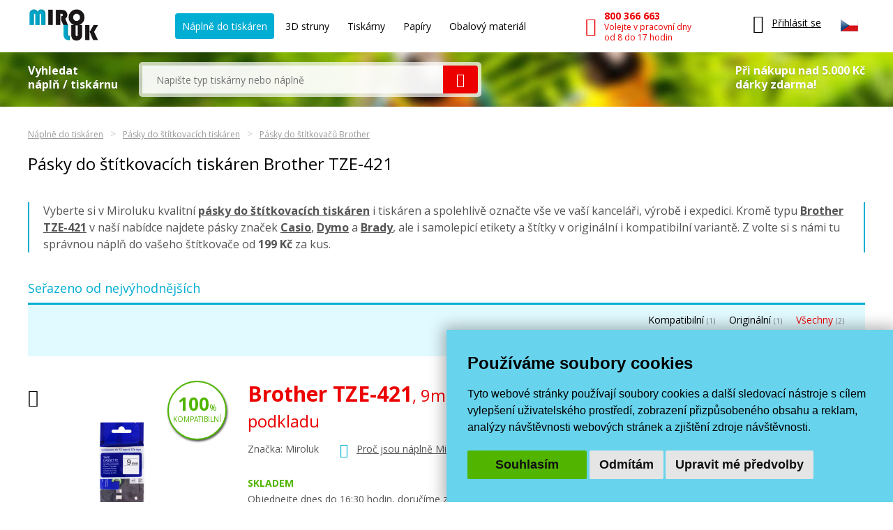

--- FILE ---
content_type: text/javascript
request_url: https://shared.miroluk.cz//imgs_system/photoswipe/bundle.js
body_size: 16764
content:
/*! PhotoSwipe - v4.0.7 - 2015-05-04
* http://photoswipe.com
* Copyright (c) 2015 Dmitry Semenov; */
!function(e,t){"function"==typeof define&&define.amd?define(t):"object"==typeof exports?module.exports=t():e.PhotoSwipe=t()}(this,function(){"use strict";var e=function(e,t,n,o){var i={features:null,bind:function(e,t,n,o){var i=(o?"remove":"add")+"EventListener";t=t.split(" ");for(var a=0;a<t.length;a++)t[a]&&e[i](t[a],n,!1)},isArray:function(e){return e instanceof Array},createEl:function(e,t){var n=document.createElement(t||"div");return e&&(n.className=e),n},getScrollY:function(){var e=window.pageYOffset;return void 0!==e?e:document.documentElement.scrollTop},unbind:function(e,t,n){i.bind(e,t,n,!0)},removeClass:function(e,t){var n=new RegExp("(\\s|^)"+t+"(\\s|$)");e.className=e.className.replace(n," ").replace(/^\s\s*/,"").replace(/\s\s*$/,"")},addClass:function(e,t){i.hasClass(e,t)||(e.className+=(e.className?" ":"")+t)},hasClass:function(e,t){return e.className&&new RegExp("(^|\\s)"+t+"(\\s|$)").test(e.className)},getChildByClass:function(e,t){for(var n=e.firstChild;n;){if(i.hasClass(n,t))return n;n=n.nextSibling}},arraySearch:function(e,t,n){for(var o=e.length;o--;)if(e[o][n]===t)return o;return-1},extend:function(e,t,n){for(var o in t)if(t.hasOwnProperty(o)){if(n&&e.hasOwnProperty(o))continue;e[o]=t[o]}},easing:{sine:{out:function(e){return Math.sin(e*(Math.PI/2))},inOut:function(e){return-(Math.cos(Math.PI*e)-1)/2}},cubic:{out:function(e){return--e*e*e+1}}},detectFeatures:function(){if(i.features)return i.features;var e=i.createEl(),t=e.style,n="",o={};if(o.oldIE=document.all&&!document.addEventListener,o.touch="ontouchstart"in window,window.requestAnimationFrame&&(o.raf=window.requestAnimationFrame,o.caf=window.cancelAnimationFrame),o.pointerEvent=navigator.pointerEnabled||navigator.msPointerEnabled,!o.pointerEvent){var a=navigator.userAgent;if(/iP(hone|od)/.test(navigator.platform)){var r=navigator.appVersion.match(/OS (\d+)_(\d+)_?(\d+)?/);r&&r.length>0&&(r=parseInt(r[1],10),r>=1&&r<8&&(o.isOldIOSPhone=!0))}var l=a.match(/Android\s([0-9\.]*)/),s=l?l[1]:0;s=parseFloat(s),s>=1&&(s<4.4&&(o.isOldAndroid=!0),o.androidVersion=s),o.isMobileOpera=/opera mini|opera mobi/i.test(a)}for(var u,c,d=["transform","perspective","animationName"],p=["","webkit","Moz","ms","O"],m=0;m<4;m++){n=p[m];for(var f=0;f<3;f++)u=d[f],c=n+(n?u.charAt(0).toUpperCase()+u.slice(1):u),!o[u]&&c in t&&(o[u]=c);n&&!o.raf&&(n=n.toLowerCase(),o.raf=window[n+"RequestAnimationFrame"],o.raf&&(o.caf=window[n+"CancelAnimationFrame"]||window[n+"CancelRequestAnimationFrame"]))}if(!o.raf){var w=0;o.raf=function(e){var t=(new Date).getTime(),n=Math.max(0,16-(t-w)),o=window.setTimeout(function(){e(t+n)},n);return w=t+n,o},o.caf=function(e){clearTimeout(e)}}return o.svg=!!document.createElementNS&&!!document.createElementNS("http://www.w3.org/2000/svg","svg").createSVGRect,i.features=o,o}};i.detectFeatures(),i.features.oldIE&&(i.bind=function(e,t,n,o){t=t.split(" ");for(var i,a=(o?"detach":"attach")+"Event",r=function(){n.handleEvent.call(n)},l=0;l<t.length;l++)if(i=t[l])if("object"==typeof n&&n.handleEvent){if(o){if(!n["oldIE"+i])return!1}else n["oldIE"+i]=r;e[a]("on"+i,n["oldIE"+i])}else e[a]("on"+i,n)});var a=this,r=25,l=3,s={allowPanToNext:!0,spacing:.12,bgOpacity:1,mouseUsed:!1,loop:!0,pinchToClose:!0,closeOnScroll:!0,closeOnVerticalDrag:!0,verticalDragRange:.6,hideAnimationDuration:333,showAnimationDuration:333,showHideOpacity:!1,focus:!0,escKey:!0,arrowKeys:!0,mainScrollEndFriction:.35,panEndFriction:.35,isClickableElement:function(e){return"A"===e.tagName},getDoubleTapZoom:function(e,t){return e?1:t.initialZoomLevel<.7?1:1.5},maxSpreadZoom:2,modal:!0,scaleMode:"fit",alwaysFadeIn:!1};i.extend(s,o);var u,c,d,p,m,f,w,h,v,g,y,x,b,_,I,C,T,D,E,S,k,F,M,O,A,L,R,Z,P,z,N,U,K,B,H,W,Y,G,q,V,X,j,J,$,Q,ee,te,ne,oe,ie,ae,re,le,se,ue,ce,de=function(){return{x:0,y:0}},pe=de(),me=de(),fe=de(),we={},he=0,ve={},ge=de(),ye=0,xe=!0,be=[],_e={},Ie=function(e,t){i.extend(a,t.publicMethods),be.push(e)},Ce=function(e){var t=$t();return e>t-1?e-t:e<0?t+e:e},Te={},De=function(e,t){return Te[e]||(Te[e]=[]),Te[e].push(t)},Ee=function(e){var t=Te[e];if(t){var n=Array.prototype.slice.call(arguments);n.shift();for(var o=0;o<t.length;o++)t[o].apply(a,n)}},Se=function(){return(new Date).getTime()},ke=function(e){se=e,a.bg.style.opacity=e*s.bgOpacity},Fe=function(e,t,n,o){e[F]=x+t+"px, "+n+"px"+b+" scale("+o+")"},Me=function(){oe&&Fe(oe,fe.x,fe.y,g)},Oe=function(e){e.container&&Fe(e.container.style,e.initialPosition.x,e.initialPosition.y,e.initialZoomLevel)},Ae=function(e,t){t[F]=x+e+"px, 0px"+b},Le=function(e,t){if(!s.loop&&t){var n=p+(ge.x*he-e)/ge.x,o=Math.round(e-vt.x);(n<0&&o>0||n>=$t()-1&&o<0)&&(e=vt.x+o*s.mainScrollEndFriction)}vt.x=e,Ae(e,m)},Re=function(e,t){var n=gt[e]-ve[e];return me[e]+pe[e]+n-n*(t/y)},Ze=function(e,t){e.x=t.x,e.y=t.y,t.id&&(e.id=t.id)},Pe=function(e){e.x=Math.round(e.x),e.y=Math.round(e.y)},ze=null,Ne=function(){ze&&(i.unbind(document,"mousemove",Ne),i.addClass(e,"pswp--has_mouse"),s.mouseUsed=!0,Ee("mouseUsed")),ze=setTimeout(function(){ze=null},100)},Ue=function(){i.bind(document,"keydown",a),N.transform&&i.bind(a.scrollWrap,"click",a),s.mouseUsed||i.bind(document,"mousemove",Ne),i.bind(window,"resize scroll",a),Ee("bindEvents")},Ke=function(){i.unbind(window,"resize",a),i.unbind(window,"scroll",v.scroll),i.unbind(document,"keydown",a),i.unbind(document,"mousemove",Ne),N.transform&&i.unbind(a.scrollWrap,"click",a),G&&i.unbind(window,w,a),Ee("unbindEvents")},Be=function(e,t){var n=ln(a.currItem,we,e);return t&&(ne=n),n},He=function(e){return e||(e=a.currItem),e.initialZoomLevel},We=function(e){return e||(e=a.currItem),e.w>0?s.maxSpreadZoom:1},Ye=function(e,t,n,o){return o===a.currItem.initialZoomLevel?(n[e]=a.currItem.initialPosition[e],!0):(n[e]=Re(e,o),n[e]>t.min[e]?(n[e]=t.min[e],!0):n[e]<t.max[e]&&(n[e]=t.max[e],!0))},Ge=function(){if(F){var t=N.perspective&&!O;return x="translate"+(t?"3d(":"("),void(b=N.perspective?", 0px)":")")}F="left",i.addClass(e,"pswp--ie"),Ae=function(e,t){t.left=e+"px"},Oe=function(e){var t=e.fitRatio>1?1:e.fitRatio,n=e.container.style,o=t*e.w,i=t*e.h;n.width=o+"px",n.height=i+"px",n.left=e.initialPosition.x+"px",n.top=e.initialPosition.y+"px"},Me=function(){if(oe){var e=oe,t=a.currItem,n=t.fitRatio>1?1:t.fitRatio,o=n*t.w,i=n*t.h;e.width=o+"px",e.height=i+"px",e.left=fe.x+"px",e.top=fe.y+"px"}}},qe=function(e){var t="";s.escKey&&27===e.keyCode?t="close":s.arrowKeys&&(37===e.keyCode?t="prev":39===e.keyCode&&(t="next")),t&&(e.ctrlKey||e.altKey||e.shiftKey||e.metaKey||(e.preventDefault?e.preventDefault():e.returnValue=!1,a[t]()))},Ve=function(e){e&&(X||V||ie||W)&&(e.preventDefault(),e.stopPropagation())},Xe=function(){a.setScrollOffset(0,i.getScrollY())},je={},Je=0,$e=function(e){je[e]&&(je[e].raf&&L(je[e].raf),Je--,delete je[e])},Qe=function(e){je[e]&&$e(e),je[e]||(Je++,je[e]={})},et=function(){for(var e in je)je.hasOwnProperty(e)&&$e(e)},tt=function(e,t,n,o,i,a,r){var l,s=Se();Qe(e);var u=function(){if(je[e]){if(l=Se()-s,l>=o)return $e(e),a(n),void(r&&r());a((n-t)*i(l/o)+t),je[e].raf=A(u)}};u()},nt={shout:Ee,listen:De,viewportSize:we,options:s,isMainScrollAnimating:function(){return ie},getZoomLevel:function(){return g},getCurrentIndex:function(){return p},isDragging:function(){return G},isZooming:function(){return Q},setScrollOffset:function(e,t){ve.x=e,z=ve.y=t,Ee("updateScrollOffset",ve)},applyZoomPan:function(e,t,n){fe.x=t,fe.y=n,g=e,Me()},init:function(){if(!u&&!c){var n;a.framework=i,a.template=e,a.bg=i.getChildByClass(e,"pswp__bg"),R=e.className,u=!0,N=i.detectFeatures(),A=N.raf,L=N.caf,F=N.transform,P=N.oldIE,a.scrollWrap=i.getChildByClass(e,"pswp__scroll-wrap"),a.container=i.getChildByClass(a.scrollWrap,"pswp__container"),m=a.container.style,a.itemHolders=C=[{el:a.container.children[0],wrap:0,index:-1},{el:a.container.children[1],wrap:0,index:-1},{el:a.container.children[2],wrap:0,index:-1}],C[0].el.style.display=C[2].el.style.display="none",Ge(),v={resize:a.updateSize,scroll:Xe,keydown:qe,click:Ve};var o=N.isOldIOSPhone||N.isOldAndroid||N.isMobileOpera;for(N.animationName&&N.transform&&!o||(s.showAnimationDuration=s.hideAnimationDuration=0),n=0;n<be.length;n++)a["init"+be[n]]();if(t){var r=a.ui=new t(a,i);r.init()}Ee("firstUpdate"),p=p||s.index||0,(isNaN(p)||p<0||p>=$t())&&(p=0),a.currItem=Jt(p),(N.isOldIOSPhone||N.isOldAndroid)&&(xe=!1),e.setAttribute("aria-hidden","false"),s.modal&&(xe?e.style.position="fixed":(e.style.position="absolute",e.style.top=i.getScrollY()+"px")),void 0===z&&(Ee("initialLayout"),z=Z=i.getScrollY());var d="pswp--open ";for(s.mainClass&&(d+=s.mainClass+" "),s.showHideOpacity&&(d+="pswp--animate_opacity "),d+=O?"pswp--touch":"pswp--notouch",d+=N.animationName?" pswp--css_animation":"",d+=N.svg?" pswp--svg":"",i.addClass(e,d),a.updateSize(),f=-1,ye=null,n=0;n<l;n++)Ae((n+f)*ge.x,C[n].el.style);P||i.bind(a.scrollWrap,h,a),De("initialZoomInEnd",function(){a.setContent(C[0],p-1),a.setContent(C[2],p+1),C[0].el.style.display=C[2].el.style.display="block",s.focus&&e.focus(),Ue()}),a.setContent(C[1],p),a.updateCurrItem(),Ee("afterInit"),xe||(_=setInterval(function(){Je||G||Q||g!==a.currItem.initialZoomLevel||a.updateSize()},1e3)),i.addClass(e,"pswp--visible")}},close:function(){u&&(u=!1,c=!0,Ee("close"),Ke(),en(a.currItem,null,!0,a.destroy))},destroy:function(){Ee("destroy"),qt&&clearTimeout(qt),e.setAttribute("aria-hidden","true"),e.className=R,_&&clearInterval(_),i.unbind(a.scrollWrap,h,a),i.unbind(window,"scroll",a),It(),et(),Te=null},panTo:function(e,t,n){n||(e>ne.min.x?e=ne.min.x:e<ne.max.x&&(e=ne.max.x),t>ne.min.y?t=ne.min.y:t<ne.max.y&&(t=ne.max.y)),fe.x=e,fe.y=t,Me()},handleEvent:function(e){e=e||window.event,v[e.type]&&v[e.type](e)},goTo:function(e){e=Ce(e);var t=e-p;ye=t,p=e,a.currItem=Jt(p),he-=t,Le(ge.x*he),et(),ie=!1,a.updateCurrItem()},next:function(){a.goTo(p+1)},prev:function(){a.goTo(p-1)},updateCurrZoomItem:function(e){if(e&&Ee("beforeChange",0),C[1].el.children.length){var t=C[1].el.children[0];oe=i.hasClass(t,"pswp__zoom-wrap")?t.style:null}else oe=null;ne=a.currItem.bounds,y=g=a.currItem.initialZoomLevel,fe.x=ne.center.x,fe.y=ne.center.y,e&&Ee("afterChange")},invalidateCurrItems:function(){I=!0;for(var e=0;e<l;e++)C[e].item&&(C[e].item.needsUpdate=!0)},updateCurrItem:function(e){if(0!==ye){var t,n=Math.abs(ye);if(!(e&&n<2)){a.currItem=Jt(p),Ee("beforeChange",ye),n>=l&&(f+=ye+(ye>0?-l:l),n=l);for(var o=0;o<n;o++)ye>0?(t=C.shift(),C[l-1]=t,f++,Ae((f+2)*ge.x,t.el.style),a.setContent(t,p-n+o+1+1)):(t=C.pop(),C.unshift(t),f--,Ae(f*ge.x,t.el.style),a.setContent(t,p+n-o-1-1));if(oe&&1===Math.abs(ye)){var i=Jt(T);i.initialZoomLevel!==g&&(ln(i,we),Oe(i))}ye=0,a.updateCurrZoomItem(),T=p,Ee("afterChange")}}},updateSize:function(t){if(!xe&&s.modal){var n=i.getScrollY();if(z!==n&&(e.style.top=n+"px",z=n),!t&&_e.x===window.innerWidth&&_e.y===window.innerHeight)return;_e.x=window.innerWidth,_e.y=window.innerHeight,e.style.height=_e.y+"px"}if(we.x=a.scrollWrap.clientWidth,we.y=a.scrollWrap.clientHeight,Xe(),ge.x=we.x+Math.round(we.x*s.spacing),ge.y=we.y,Le(ge.x*he),Ee("beforeResize"),void 0!==f){for(var o,r,u,c=0;c<l;c++)o=C[c],Ae((c+f)*ge.x,o.el.style),u=p+c-1,s.loop&&$t()>2&&(u=Ce(u)),r=Jt(u),r&&(I||r.needsUpdate||!r.bounds)?(a.cleanSlide(r),a.setContent(o,u),1===c&&(a.currItem=r,a.updateCurrZoomItem(!0)),r.needsUpdate=!1):o.index===-1&&u>=0&&a.setContent(o,u),r&&r.container&&(ln(r,we),Oe(r));I=!1}y=g=a.currItem.initialZoomLevel,ne=a.currItem.bounds,ne&&(fe.x=ne.center.x,fe.y=ne.center.y,Me()),Ee("resize")},zoomTo:function(e,t,n,o,a){t&&(y=g,gt.x=Math.abs(t.x)-fe.x,gt.y=Math.abs(t.y)-fe.y,Ze(me,fe));var r=Be(e,!1),l={};Ye("x",r,l,e),Ye("y",r,l,e);var s=g,u={x:fe.x,y:fe.y};Pe(l);var c=function(t){1===t?(g=e,fe.x=l.x,fe.y=l.y):(g=(e-s)*t+s,fe.x=(l.x-u.x)*t+u.x,fe.y=(l.y-u.y)*t+u.y),a&&a(t),Me()};n?tt("customZoomTo",0,1,n,o||i.easing.sine.inOut,c):c(1)}},ot=30,it=10,at={},rt={},lt={},st={},ut={},ct=[],dt={},pt=[],mt={},ft=0,wt=de(),ht=0,vt=de(),gt=de(),yt=de(),xt=function(e,t){return e.x===t.x&&e.y===t.y},bt=function(e,t){return Math.abs(e.x-t.x)<r&&Math.abs(e.y-t.y)<r},_t=function(e,t){return mt.x=Math.abs(e.x-t.x),mt.y=Math.abs(e.y-t.y),Math.sqrt(mt.x*mt.x+mt.y*mt.y)},It=function(){j&&(L(j),j=null)},Ct=function(){G&&(j=A(Ct),Ut())},Tt=function(){return!("fit"===s.scaleMode&&g===a.currItem.initialZoomLevel)},Dt=function(e,t){return!!e&&(!(e.className&&e.className.indexOf("pswp__scroll-wrap")>-1)&&(t(e)?e:Dt(e.parentNode,t)))},Et={},St=function(e,t){return Et.prevent=!Dt(e.target,s.isClickableElement),Ee("preventDragEvent",e,t,Et),Et.prevent},kt=function(e,t){return t.x=e.pageX,t.y=e.pageY,t.id=e.identifier,t},Ft=function(e,t,n){n.x=.5*(e.x+t.x),n.y=.5*(e.y+t.y)},Mt=function(e,t,n){if(e-K>50){var o=pt.length>2?pt.shift():{};o.x=t,o.y=n,pt.push(o),K=e}},Ot=function(){var e=fe.y-a.currItem.initialPosition.y;return 1-Math.abs(e/(we.y/2))},At={},Lt={},Rt=[],Zt=function(e){for(;Rt.length>0;)Rt.pop();return M?(ce=0,ct.forEach(function(e){0===ce?Rt[0]=e:1===ce&&(Rt[1]=e),ce++})):e.type.indexOf("touch")>-1?e.touches&&e.touches.length>0&&(Rt[0]=kt(e.touches[0],At),e.touches.length>1&&(Rt[1]=kt(e.touches[1],Lt))):(At.x=e.pageX,At.y=e.pageY,At.id="",Rt[0]=At),Rt},Pt=function(e,t){var n,o,i,r,l=0,u=fe[e]+t[e],c=t[e]>0,d=vt.x+t.x,p=vt.x-dt.x;return n=u>ne.min[e]||u<ne.max[e]?s.panEndFriction:1,u=fe[e]+t[e]*n,!s.allowPanToNext&&g!==a.currItem.initialZoomLevel||(oe?"h"!==ae||"x"!==e||V||(c?(u>ne.min[e]&&(n=s.panEndFriction,l=ne.min[e]-u,o=ne.min[e]-me[e]),(o<=0||p<0)&&$t()>1?(r=d,p<0&&d>dt.x&&(r=dt.x)):ne.min.x!==ne.max.x&&(i=u)):(u<ne.max[e]&&(n=s.panEndFriction,l=u-ne.max[e],o=me[e]-ne.max[e]),(o<=0||p>0)&&$t()>1?(r=d,p>0&&d<dt.x&&(r=dt.x)):ne.min.x!==ne.max.x&&(i=u))):r=d,"x"!==e)?void(ie||J||g>a.currItem.fitRatio&&(fe[e]+=t[e]*n)):(void 0!==r&&(Le(r,!0),J=r!==dt.x),ne.min.x!==ne.max.x&&(void 0!==i?fe.x=i:J||(fe.x+=t.x*n)),void 0!==r)},zt=function(e){if(!("mousedown"===e.type&&e.button>0)){if(jt)return void e.preventDefault();if(!Y||"mousedown"!==e.type){if(St(e,!0)&&e.preventDefault(),Ee("pointerDown"),M){var t=i.arraySearch(ct,e.pointerId,"id");t<0&&(t=ct.length),ct[t]={x:e.pageX,y:e.pageY,id:e.pointerId}}var n=Zt(e),o=n.length;$=null,et(),G&&1!==o||(G=re=!0,i.bind(window,w,a),H=ue=le=W=J=X=q=V=!1,ae=null,Ee("firstTouchStart",n),Ze(me,fe),pe.x=pe.y=0,Ze(st,n[0]),Ze(ut,st),dt.x=ge.x*he,pt=[{x:st.x,y:st.y}],K=U=Se(),Be(g,!0),It(),Ct()),!Q&&o>1&&!ie&&!J&&(y=g,V=!1,Q=q=!0,pe.y=pe.x=0,Ze(me,fe),Ze(at,n[0]),Ze(rt,n[1]),Ft(at,rt,yt),gt.x=Math.abs(yt.x)-fe.x,gt.y=Math.abs(yt.y)-fe.y,ee=te=_t(at,rt))}}},Nt=function(e){if(e.preventDefault(),M){var t=i.arraySearch(ct,e.pointerId,"id");if(t>-1){var n=ct[t];n.x=e.pageX,n.y=e.pageY}}if(G){var o=Zt(e);if(ae||X||Q)$=o;else{var a=Math.abs(o[0].x-st.x)-Math.abs(o[0].y-st.y);Math.abs(a)>=it&&(ae=a>0?"h":"v",$=o)}}},Ut=function(){if($){var e=$.length;if(0!==e)if(Ze(at,$[0]),lt.x=at.x-st.x,lt.y=at.y-st.y,Q&&e>1){if(st.x=at.x,st.y=at.y,!lt.x&&!lt.y&&xt($[1],rt))return;Ze(rt,$[1]),V||(V=!0,Ee("zoomGestureStarted"));var t=_t(at,rt),n=Yt(t);n>a.currItem.initialZoomLevel+a.currItem.initialZoomLevel/15&&(ue=!0);var o=1,i=He(),r=We();if(n<i)if(s.pinchToClose&&!ue&&y<=a.currItem.initialZoomLevel){var l=i-n,u=1-l/(i/1.2);ke(u),Ee("onPinchClose",u),le=!0}else o=(i-n)/i,o>1&&(o=1),n=i-o*(i/3);else n>r&&(o=(n-r)/(6*i),o>1&&(o=1),n=r+o*i);o<0&&(o=0),ee=t,Ft(at,rt,wt),pe.x+=wt.x-yt.x,pe.y+=wt.y-yt.y,Ze(yt,wt),fe.x=Re("x",n),fe.y=Re("y",n),H=n>g,g=n,Me()}else{if(!ae)return;if(re&&(re=!1,Math.abs(lt.x)>=it&&(lt.x-=$[0].x-ut.x),Math.abs(lt.y)>=it&&(lt.y-=$[0].y-ut.y)),st.x=at.x,st.y=at.y,0===lt.x&&0===lt.y)return;if("v"===ae&&s.closeOnVerticalDrag&&!Tt()){pe.y+=lt.y,fe.y+=lt.y;var c=Ot();return W=!0,Ee("onVerticalDrag",c),ke(c),void Me()}Mt(Se(),at.x,at.y),X=!0,ne=a.currItem.bounds;var d=Pt("x",lt);d||(Pt("y",lt),Pe(fe),Me())}}},Kt=function(e){if(N.isOldAndroid){if(Y&&"mouseup"===e.type)return;e.type.indexOf("touch")>-1&&(clearTimeout(Y),Y=setTimeout(function(){Y=0},600))}Ee("pointerUp"),St(e,!1)&&e.preventDefault();var t;if(M){var n=i.arraySearch(ct,e.pointerId,"id");if(n>-1)if(t=ct.splice(n,1)[0],navigator.pointerEnabled)t.type=e.pointerType||"mouse";else{var o={4:"mouse",2:"touch",3:"pen"};t.type=o[e.pointerType],t.type||(t.type=e.pointerType||"mouse")}}var r,l=Zt(e),u=l.length;if("mouseup"===e.type&&(u=0),2===u)return $=null,!0;1===u&&Ze(ut,l[0]),0!==u||ae||ie||(t||("mouseup"===e.type?t={x:e.pageX,y:e.pageY,type:"mouse"}:e.changedTouches&&e.changedTouches[0]&&(t={x:e.changedTouches[0].pageX,y:e.changedTouches[0].pageY,type:"touch"})),Ee("touchRelease",e,t));var c=-1;if(0===u&&(G=!1,i.unbind(window,w,a),It(),Q?c=0:ht!==-1&&(c=Se()-ht)),ht=1===u?Se():-1,r=c!==-1&&c<150?"zoom":"swipe",Q&&u<2&&(Q=!1,1===u&&(r="zoomPointerUp"),Ee("zoomGestureEnded")),$=null,X||V||ie||W)if(et(),B||(B=Bt()),B.calculateSwipeSpeed("x"),W){var d=Ot();if(d<s.verticalDragRange)a.close();else{var p=fe.y,m=se;tt("verticalDrag",0,1,300,i.easing.cubic.out,function(e){fe.y=(a.currItem.initialPosition.y-p)*e+p,ke((1-m)*e+m),Me()}),Ee("onVerticalDrag",1)}}else{if((J||ie)&&0===u){var f=Wt(r,B);if(f)return;r="zoomPointerUp"}if(!ie)return"swipe"!==r?void Gt():void(!J&&g>a.currItem.fitRatio&&Ht(B))}},Bt=function(){var e,t,n={lastFlickOffset:{},lastFlickDist:{},lastFlickSpeed:{},slowDownRatio:{},slowDownRatioReverse:{},speedDecelerationRatio:{},speedDecelerationRatioAbs:{},distanceOffset:{},backAnimDestination:{},backAnimStarted:{},calculateSwipeSpeed:function(o){pt.length>1?(e=Se()-K+50,t=pt[pt.length-2][o]):(e=Se()-U,t=ut[o]),n.lastFlickOffset[o]=st[o]-t,n.lastFlickDist[o]=Math.abs(n.lastFlickOffset[o]),n.lastFlickDist[o]>20?n.lastFlickSpeed[o]=n.lastFlickOffset[o]/e:n.lastFlickSpeed[o]=0,Math.abs(n.lastFlickSpeed[o])<.1&&(n.lastFlickSpeed[o]=0),n.slowDownRatio[o]=.95,n.slowDownRatioReverse[o]=1-n.slowDownRatio[o],n.speedDecelerationRatio[o]=1},calculateOverBoundsAnimOffset:function(e,t){n.backAnimStarted[e]||(fe[e]>ne.min[e]?n.backAnimDestination[e]=ne.min[e]:fe[e]<ne.max[e]&&(n.backAnimDestination[e]=ne.max[e]),void 0!==n.backAnimDestination[e]&&(n.slowDownRatio[e]=.7,n.slowDownRatioReverse[e]=1-n.slowDownRatio[e],n.speedDecelerationRatioAbs[e]<.05&&(n.lastFlickSpeed[e]=0,n.backAnimStarted[e]=!0,tt("bounceZoomPan"+e,fe[e],n.backAnimDestination[e],t||300,i.easing.sine.out,function(t){fe[e]=t,Me()}))))},calculateAnimOffset:function(e){n.backAnimStarted[e]||(n.speedDecelerationRatio[e]=n.speedDecelerationRatio[e]*(n.slowDownRatio[e]+n.slowDownRatioReverse[e]-n.slowDownRatioReverse[e]*n.timeDiff/10),n.speedDecelerationRatioAbs[e]=Math.abs(n.lastFlickSpeed[e]*n.speedDecelerationRatio[e]),n.distanceOffset[e]=n.lastFlickSpeed[e]*n.speedDecelerationRatio[e]*n.timeDiff,fe[e]+=n.distanceOffset[e])},panAnimLoop:function(){if(je.zoomPan&&(je.zoomPan.raf=A(n.panAnimLoop),n.now=Se(),n.timeDiff=n.now-n.lastNow,n.lastNow=n.now,n.calculateAnimOffset("x"),n.calculateAnimOffset("y"),Me(),n.calculateOverBoundsAnimOffset("x"),n.calculateOverBoundsAnimOffset("y"),n.speedDecelerationRatioAbs.x<.05&&n.speedDecelerationRatioAbs.y<.05))return fe.x=Math.round(fe.x),fe.y=Math.round(fe.y),Me(),void $e("zoomPan")}};return n},Ht=function(e){return e.calculateSwipeSpeed("y"),ne=a.currItem.bounds,e.backAnimDestination={},e.backAnimStarted={},Math.abs(e.lastFlickSpeed.x)<=.05&&Math.abs(e.lastFlickSpeed.y)<=.05?(e.speedDecelerationRatioAbs.x=e.speedDecelerationRatioAbs.y=0,e.calculateOverBoundsAnimOffset("x"),e.calculateOverBoundsAnimOffset("y"),!0):(Qe("zoomPan"),e.lastNow=Se(),void e.panAnimLoop())},Wt=function(e,t){var n;ie||(ft=p);var o;if("swipe"===e){var r=st.x-ut.x,l=t.lastFlickDist.x<10;r>ot&&(l||t.lastFlickOffset.x>20)?o=-1:r<-ot&&(l||t.lastFlickOffset.x<-20)&&(o=1)}var u;o&&(p+=o,p<0?(p=s.loop?$t()-1:0,u=!0):p>=$t()&&(p=s.loop?0:$t()-1,u=!0),u&&!s.loop||(ye+=o,he-=o,n=!0));var c,d=ge.x*he,m=Math.abs(d-vt.x);return n||d>vt.x==t.lastFlickSpeed.x>0?(c=Math.abs(t.lastFlickSpeed.x)>0?m/Math.abs(t.lastFlickSpeed.x):333,c=Math.min(c,400),c=Math.max(c,250)):c=333,ft===p&&(n=!1),ie=!0,Ee("mainScrollAnimStart"),tt("mainScroll",vt.x,d,c,i.easing.cubic.out,Le,function(){et(),ie=!1,ft=-1,(n||ft!==p)&&a.updateCurrItem(),Ee("mainScrollAnimComplete")}),n&&a.updateCurrItem(!0),n},Yt=function(e){return 1/te*e*y},Gt=function(){var e=g,t=He(),n=We();g<t?e=t:g>n&&(e=n);var o,r=1,l=se;return le&&!H&&!ue&&g<t?(a.close(),!0):(le&&(o=function(e){ke((r-l)*e+l)}),a.zoomTo(e,0,300,i.easing.cubic.out,o),!0)};Ie("Gestures",{publicMethods:{initGestures:function(){var e=function(e,t,n,o,i){D=e+t,E=e+n,S=e+o,k=i?e+i:""};M=N.pointerEvent,M&&N.touch&&(N.touch=!1),M?navigator.pointerEnabled?e("pointer","down","move","up","cancel"):e("MSPointer","Down","Move","Up","Cancel"):N.touch?(e("touch","start","move","end","cancel"),O=!0):e("mouse","down","move","up"),w=E+" "+S+" "+k,h=D,M&&!O&&(O=navigator.maxTouchPoints>1||navigator.msMaxTouchPoints>1),a.likelyTouchDevice=O,v[D]=zt,v[E]=Nt,v[S]=Kt,k&&(v[k]=v[S]),N.touch&&(h+=" mousedown",w+=" mousemove mouseup",v.mousedown=v[D],v.mousemove=v[E],v.mouseup=v[S]),O||(s.allowPanToNext=!1)}}});var qt,Vt,Xt,jt,Jt,$t,Qt,en=function(t,n,o,r){qt&&clearTimeout(qt),jt=!0,Xt=!0;var l;t.initialLayout?(l=t.initialLayout,t.initialLayout=null):l=s.getThumbBoundsFn&&s.getThumbBoundsFn(p);var u=o?s.hideAnimationDuration:s.showAnimationDuration,c=function(){$e("initialZoom"),o?(a.template.removeAttribute("style"),a.bg.removeAttribute("style")):(ke(1),n&&(n.style.display="block"),i.addClass(e,"pswp--animated-in"),Ee("initialZoom"+(o?"OutEnd":"InEnd"))),r&&r(),jt=!1};if(!u||!l||void 0===l.x){var m=function(){Ee("initialZoom"+(o?"Out":"In")),g=t.initialZoomLevel,Ze(fe,t.initialPosition),Me(),e.style.opacity=o?0:1,ke(1),c()};return void m()}var f=function(){var n=d,r=!a.currItem.src||a.currItem.loadError||s.showHideOpacity;t.miniImg&&(t.miniImg.style.webkitBackfaceVisibility="hidden"),o||(g=l.w/t.w,fe.x=l.x,fe.y=l.y-Z,a[r?"template":"bg"].style.opacity=.001,Me()),Qe("initialZoom"),o&&!n&&i.removeClass(e,"pswp--animated-in"),r&&(o?i[(n?"remove":"add")+"Class"](e,"pswp--animate_opacity"):setTimeout(function(){i.addClass(e,"pswp--animate_opacity")},30)),qt=setTimeout(function(){if(Ee("initialZoom"+(o?"Out":"In")),o){var a=l.w/t.w,s={x:fe.x,y:fe.y},d=g,p=se,m=function(t){1===t?(g=a,fe.x=l.x,fe.y=l.y-z):(g=(a-d)*t+d,fe.x=(l.x-s.x)*t+s.x,fe.y=(l.y-z-s.y)*t+s.y),Me(),r?e.style.opacity=1-t:ke(p-t*p)};n?tt("initialZoom",0,1,u,i.easing.cubic.out,m,c):(m(1),qt=setTimeout(c,u+20))}else g=t.initialZoomLevel,Ze(fe,t.initialPosition),Me(),ke(1),r?e.style.opacity=1:ke(1),qt=setTimeout(c,u+20)},o?25:90)};f()},tn={},nn=[],on={index:0,errorMsg:'<div class="pswp__error-msg"><a href="%url%" target="_blank">The image</a> could not be loaded.</div>',forceProgressiveLoading:!1,preload:[1,1],getNumItemsFn:function(){return Vt.length}},an=function(){return{center:{x:0,y:0},max:{x:0,y:0},min:{x:0,y:0}}},rn=function(e,t,n){var o=e.bounds;o.center.x=Math.round((tn.x-t)/2),o.center.y=Math.round((tn.y-n)/2)+e.vGap.top,o.max.x=t>tn.x?Math.round(tn.x-t):o.center.x,o.max.y=n>tn.y?Math.round(tn.y-n)+e.vGap.top:o.center.y,o.min.x=t>tn.x?0:o.center.x,o.min.y=n>tn.y?e.vGap.top:o.center.y},ln=function(e,t,n){if(e.src&&!e.loadError){var o=!n;if(o&&(e.vGap||(e.vGap={top:0,bottom:0}),Ee("parseVerticalMargin",e)),tn.x=t.x,tn.y=t.y-e.vGap.top-e.vGap.bottom,o){var i=tn.x/e.w,a=tn.y/e.h;e.fitRatio=i<a?i:a;var r=s.scaleMode;"orig"===r?n=1:"fit"===r&&(n=e.fitRatio),n>1&&(n=1),e.initialZoomLevel=n,e.bounds||(e.bounds=an())}if(!n)return;return rn(e,e.w*n,e.h*n),o&&n===e.initialZoomLevel&&(e.initialPosition=e.bounds.center),e.bounds}return e.w=e.h=0,e.initialZoomLevel=e.fitRatio=1,e.bounds=an(),e.initialPosition=e.bounds.center,e.bounds},sn=function(e,t,n,o,i,r){if(!t.loadError){var l,u=a.isDragging()&&!a.isZooming(),c=e===p||a.isMainScrollAnimating()||u;!i&&(O||s.alwaysFadeIn)&&c&&(l=!0),o&&(l&&(o.style.opacity=0),t.imageAppended=!0,dn(o,t.w,t.h),n.appendChild(o),l&&setTimeout(function(){o.style.opacity=1,r&&setTimeout(function(){t&&t.loaded&&t.placeholder&&(t.placeholder.style.display="none",t.placeholder=null)},500)},50))}},un=function(e){e.loading=!0,e.loaded=!1;var t=e.img=i.createEl("pswp__img","img"),n=function(){e.loading=!1,e.loaded=!0,e.loadComplete?e.loadComplete(e):e.img=null,t.onload=t.onerror=null,t=null};return t.onload=n,t.onerror=function(){e.loadError=!0,n()},t.src=e.src,t},cn=function(e,t){if(e.src&&e.loadError&&e.container)return t&&(e.container.innerHTML=""),e.container.innerHTML=s.errorMsg.replace("%url%",e.src),!0},dn=function(e,t,n){e.style.width=t+"px",e.style.height=n+"px"},pn=function(){if(nn.length){for(var e,t=0;t<nn.length;t++)e=nn[t],e.holder.index===e.index&&sn(e.index,e.item,e.baseDiv,e.img);nn=[]}};Ie("Controller",{publicMethods:{lazyLoadItem:function(e){e=Ce(e);var t=Jt(e);!t||t.loaded||t.loading||(Ee("gettingData",e,t),t.src&&un(t))},initController:function(){i.extend(s,on,!0),a.items=Vt=n,Jt=a.getItemAt,$t=s.getNumItemsFn,Qt=s.loop,$t()<3&&(s.loop=!1),De("beforeChange",function(e){var t,n=s.preload,o=null===e||e>0,i=Math.min(n[0],$t()),r=Math.min(n[1],$t());for(t=1;t<=(o?r:i);t++)a.lazyLoadItem(p+t);for(t=1;t<=(o?i:r);t++)a.lazyLoadItem(p-t)}),De("initialLayout",function(){a.currItem.initialLayout=s.getThumbBoundsFn&&s.getThumbBoundsFn(p)}),De("mainScrollAnimComplete",pn),De("initialZoomInEnd",pn),De("destroy",function(){for(var e,t=0;t<Vt.length;t++)e=Vt[t],e.container&&(e.container=null),e.placeholder&&(e.placeholder=null),e.img&&(e.img=null),e.preloader&&(e.preloader=null),e.loadError&&(e.loaded=e.loadError=!1);nn=null})},getItemAt:function(e){return e>=0&&(void 0!==Vt[e]&&Vt[e])},allowProgressiveImg:function(){return s.forceProgressiveLoading||!O||s.mouseUsed||screen.width>1200},setContent:function(e,t){s.loop&&(t=Ce(t));var n=a.getItemAt(e.index);n&&(n.container=null);var o,r=a.getItemAt(t);if(!r)return void(e.el.innerHTML="");Ee("gettingData",t,r),e.index=t,e.item=r;var l=r.container=i.createEl("pswp__zoom-wrap");if(!r.src&&r.html&&(r.html.tagName?l.appendChild(r.html):l.innerHTML=r.html),cn(r),!r.src||r.loadError||r.loaded)r.src&&!r.loadError&&(o=i.createEl("pswp__img","img"),o.style.webkitBackfaceVisibility="hidden",o.style.opacity=1,o.src=r.src,dn(o,r.w,r.h),sn(t,r,l,o,!0));else{if(r.loadComplete=function(n){if(u){if(n.img&&(n.img.style.webkitBackfaceVisibility="hidden"),e&&e.index===t){if(cn(n,!0))return n.loadComplete=n.img=null,ln(n,we),Oe(n),void(e.index===p&&a.updateCurrZoomItem());n.imageAppended?!jt&&n.placeholder&&(n.placeholder.style.display="none",n.placeholder=null):N.transform&&(ie||jt)?nn.push({item:n,baseDiv:l,img:n.img,index:t,holder:e}):sn(t,n,l,n.img,ie||jt)}n.loadComplete=null,n.img=null,Ee("imageLoadComplete",t,n)}},i.features.transform){var c="pswp__img pswp__img--placeholder";c+=r.msrc?"":" pswp__img--placeholder--blank";var d=i.createEl(c,r.msrc?"img":"");r.msrc&&(d.src=r.msrc),dn(d,r.w,r.h),l.appendChild(d),r.placeholder=d}r.loading||un(r),a.allowProgressiveImg()&&(!Xt&&N.transform?nn.push({item:r,baseDiv:l,img:r.img,index:t,holder:e}):sn(t,r,l,r.img,!0,!0))}ln(r,we),Xt||t!==p?Oe(r):(oe=l.style,en(r,o||r.img)),e.el.innerHTML="",e.el.appendChild(l)},cleanSlide:function(e){e.img&&(e.img.onload=e.img.onerror=null),e.loaded=e.loading=e.img=e.imageAppended=!1}}});var mn,fn={},wn=function(e,t,n){var o=document.createEvent("CustomEvent"),i={origEvent:e,target:e.target,releasePoint:t,pointerType:n||"touch"};o.initCustomEvent("pswpTap",!0,!0,i),e.target.dispatchEvent(o)};Ie("Tap",{publicMethods:{initTap:function(){De("firstTouchStart",a.onTapStart),De("touchRelease",a.onTapRelease),De("destroy",function(){fn={},mn=null})},onTapStart:function(e){e.length>1&&(clearTimeout(mn),mn=null)},onTapRelease:function(e,t){if(t&&!X&&!q&&!Je){var n=t;if(mn&&(clearTimeout(mn),mn=null,bt(n,fn)))return void Ee("doubleTap",n);if("mouse"===t.type)return void wn(e,t,"mouse");var o=e.target.tagName.toUpperCase();if("BUTTON"===o||i.hasClass(e.target,"pswp__single-tap"))return void wn(e,t);Ze(fn,n),mn=setTimeout(function(){wn(e,t),mn=null},300)}}}});var hn;Ie("DesktopZoom",{publicMethods:{initDesktopZoom:function(){P||(O?De("mouseUsed",function(){a.setupDesktopZoom()}):a.setupDesktopZoom(!0))},setupDesktopZoom:function(t){hn={};var n="wheel mousewheel DOMMouseScroll";De("bindEvents",function(){i.bind(e,n,a.handleMouseWheel)}),De("unbindEvents",function(){hn&&i.unbind(e,n,a.handleMouseWheel)}),a.mouseZoomedIn=!1;var o,r=function(){a.mouseZoomedIn&&(i.removeClass(e,"pswp--zoomed-in"),a.mouseZoomedIn=!1),g<1?i.addClass(e,"pswp--zoom-allowed"):i.removeClass(e,"pswp--zoom-allowed"),l()},l=function(){o&&(i.removeClass(e,"pswp--dragging"),o=!1)};De("resize",r),De("afterChange",r),De("pointerDown",function(){a.mouseZoomedIn&&(o=!0,i.addClass(e,"pswp--dragging"))}),De("pointerUp",l),t||r()},handleMouseWheel:function(e){if(g<=a.currItem.fitRatio)return s.modal&&(s.closeOnScroll?F&&Math.abs(e.deltaY)>2&&(d=!0,a.close()):e.preventDefault()),!0;if(e.stopPropagation(),hn.x=0,"deltaX"in e)1===e.deltaMode?(hn.x=18*e.deltaX,hn.y=18*e.deltaY):(hn.x=e.deltaX,hn.y=e.deltaY);else if("wheelDelta"in e)e.wheelDeltaX&&(hn.x=-.16*e.wheelDeltaX),e.wheelDeltaY?hn.y=-.16*e.wheelDeltaY:hn.y=-.16*e.wheelDelta;else{if(!("detail"in e))return;hn.y=e.detail}Be(g,!0);var t=fe.x-hn.x,n=fe.y-hn.y;(s.modal||t<=ne.min.x&&t>=ne.max.x&&n<=ne.min.y&&n>=ne.max.y)&&e.preventDefault(),a.panTo(t,n)},toggleDesktopZoom:function(t){t=t||{x:we.x/2+ve.x,y:we.y/2+ve.y};var n=s.getDoubleTapZoom(!0,a.currItem),o=g===n;a.mouseZoomedIn=!o,a.zoomTo(o?a.currItem.initialZoomLevel:n,t,333),i[(o?"remove":"add")+"Class"](e,"pswp--zoomed-in")}}});var vn,gn,yn,xn,bn,_n,In,Cn,Tn,Dn,En,Sn,kn={history:!0,galleryUID:1},Fn=function(){return En.hash.substring(1)},Mn=function(){vn&&clearTimeout(vn),yn&&clearTimeout(yn)},On=function(){var e=Fn(),t={};if(e.length<5)return t;for(var n=e.split("&"),o=0;o<n.length;o++)if(n[o]){var i=n[o].split("=");i.length<2||(t[i[0]]=i[1])}return t.pid=parseInt(t.pid,10)-1,t.pid<0&&(t.pid=0),t},An=function(){if(yn&&clearTimeout(yn),Je||G)return void(yn=setTimeout(An,500));xn?clearTimeout(gn):xn=!0;var e=In+"&gid="+s.galleryUID+"&pid="+(p+1);Cn||En.hash.indexOf(e)===-1&&(Dn=!0);var t=En.href.split("#")[0]+"#"+e;Sn?"#"+e!==window.location.hash&&history[Cn?"replaceState":"pushState"]("",document.title,t):Cn?En.replace(t):En.hash=e,Cn=!0,gn=setTimeout(function(){xn=!1},60)};Ie("History",{publicMethods:{initHistory:function(){if(i.extend(s,kn,!0),s.history){En=window.location,Dn=!1,Tn=!1,Cn=!1,In=Fn(),Sn="pushState"in history,In.indexOf("gid=")>-1&&(In=In.split("&gid=")[0],In=In.split("?gid=")[0]),De("afterChange",a.updateURL),De("unbindEvents",function(){i.unbind(window,"hashchange",a.onHashChange)});var e=function(){_n=!0,Tn||(Dn?history.back():In?En.hash=In:Sn?history.pushState("",document.title,En.pathname+En.search):En.hash=""),Mn()};De("unbindEvents",function(){d&&e()}),De("destroy",function(){_n||e()}),De("firstUpdate",function(){p=On().pid});var t=In.indexOf("pid=");t>-1&&(In=In.substring(0,t),"&"===In.slice(-1)&&(In=In.slice(0,-1))),setTimeout(function(){u&&i.bind(window,"hashchange",a.onHashChange)},40)}},onHashChange:function(){return Fn()===In?(Tn=!0,void a.close()):void(xn||(bn=!0,a.goTo(On().pid),bn=!1))},updateURL:function(){Mn(),bn||(Cn?vn=setTimeout(An,800):An())}}}),i.extend(a,nt)};return e}),/*! PhotoSwipe Default UI - 4.0.7 - 2015-03-18
* http://photoswipe.com
* Copyright (c) 2015 Dmitry Semenov; */
function(e,t){"function"==typeof define&&define.amd?define(t):"object"==typeof exports?module.exports=t():e.PhotoSwipeUI_Default=t()}(this,function(){"use strict";var e=function(e,t){var n,o,i,a,r,l,s,u,c,d,p,m,f,w,h,v,g,y,x,b=this,_=!1,I=!0,C=!0,T={barsSize:{top:44,bottom:"auto"},closeElClasses:["item","caption","zoom-wrap","ui","top-bar"],timeToIdle:4e3,timeToIdleOutside:1e3,loadingIndicatorDelay:1e3,addCaptionHTMLFn:function(e,t){return e.title?(t.children[0].innerHTML=e.title,!0):(t.children[0].innerHTML="",!1)},closeEl:!0,captionEl:!0,fullscreenEl:!0,zoomEl:!0,shareEl:!0,counterEl:!0,arrowEl:!0,preloaderEl:!0,tapToClose:!1,tapToToggleControls:!0,clickToCloseNonZoomable:!0,shareButtons:[{id:"facebook",label:"Share on Facebook",url:"https://www.facebook.com/sharer/sharer.php?u={{url}}"},{id:"twitter",label:"Tweet",url:"https://twitter.com/intent/tweet?text={{text}}&url={{url}}"},{id:"pinterest",label:"Pin it",url:"http://www.pinterest.com/pin/create/button/?url={{url}}&media={{image_url}}&description={{text}}"},{id:"download",label:"Download image",url:"{{raw_image_url}}",download:!0}],getImageURLForShare:function(){return e.currItem.src||""},getPageURLForShare:function(){return window.location.href},getTextForShare:function(){return e.currItem.title||""},indexIndicatorSep:" / "},D=function(e){if(v)return!0;e=e||window.event,h.timeToIdle&&h.mouseUsed&&!c&&Z();for(var n,o,i=e.target||e.srcElement,a=i.className,r=0;r<W.length;r++)n=W[r],n.onTap&&a.indexOf("pswp__"+n.name)>-1&&(n.onTap(),o=!0);if(o){e.stopPropagation&&e.stopPropagation(),v=!0;var l=t.features.isOldAndroid?600:30;g=setTimeout(function(){v=!1},l)}},E=function(){return!e.likelyTouchDevice||h.mouseUsed||screen.width>1200},S=function(e,n,o){t[(o?"add":"remove")+"Class"](e,"pswp__"+n)},k=function(){var e=1===h.getNumItemsFn();e!==w&&(S(o,"ui--one-slide",e),w=e)},F=function(){S(s,"share-modal--hidden",C)},M=function(){return C=!C,C?(t.removeClass(s,"pswp__share-modal--fade-in"),setTimeout(function(){C&&F()},300)):(F(),setTimeout(function(){C||t.addClass(s,"pswp__share-modal--fade-in")},30)),C||A(),!1},O=function(t){t=t||window.event;var n=t.target||t.srcElement;return e.shout("shareLinkClick",t,n),!!n.href&&(!!n.hasAttribute("download")||(window.open(n.href,"pswp_share","scrollbars=yes,resizable=yes,toolbar=no,location=yes,width=550,height=420,top=100,left="+(window.screen?Math.round(screen.width/2-275):100)),C||M(),!1))},A=function(){for(var e,t,n,o,i,a="",r=0;r<h.shareButtons.length;r++)e=h.shareButtons[r],n=h.getImageURLForShare(e),o=h.getPageURLForShare(e),i=h.getTextForShare(e),t=e.url.replace("{{url}}",encodeURIComponent(o)).replace("{{image_url}}",encodeURIComponent(n)).replace("{{raw_image_url}}",n).replace("{{text}}",encodeURIComponent(i)),a+='<a href="'+t+'" target="_blank" class="pswp__share--'+e.id+'"'+(e.download?"download":"")+">"+e.label+"</a>",h.parseShareButtonOut&&(a=h.parseShareButtonOut(e,a));s.children[0].innerHTML=a,s.children[0].onclick=O},L=function(e){for(var n=0;n<h.closeElClasses.length;n++)if(t.hasClass(e,"pswp__"+h.closeElClasses[n]))return!0},R=0,Z=function(){clearTimeout(x),R=0,c&&b.setIdle(!1)},P=function(e){e=e?e:window.event;var t=e.relatedTarget||e.toElement;t&&"HTML"!==t.nodeName||(clearTimeout(x),x=setTimeout(function(){b.setIdle(!0)},h.timeToIdleOutside))},z=function(){h.fullscreenEl&&(n||(n=b.getFullscreenAPI()),n?(t.bind(document,n.eventK,b.updateFullscreen),b.updateFullscreen(),t.addClass(e.template,"pswp--supports-fs")):t.removeClass(e.template,"pswp--supports-fs"))},N=function(){h.preloaderEl&&(U(!0),d("beforeChange",function(){clearTimeout(f),f=setTimeout(function(){e.currItem&&e.currItem.loading?(!e.allowProgressiveImg()||e.currItem.img&&!e.currItem.img.naturalWidth)&&U(!1):U(!0)},h.loadingIndicatorDelay)}),d("imageLoadComplete",function(t,n){e.currItem===n&&U(!0)}))},U=function(e){m!==e&&(S(p,"preloader--active",!e),m=e)},K=function(e){var n=e.vGap;if(E()){var r=h.barsSize;if(h.captionEl&&"auto"===r.bottom)if(a||(a=t.createEl("pswp__caption pswp__caption--fake"),a.appendChild(t.createEl("pswp__caption__center")),o.insertBefore(a,i),t.addClass(o,"pswp__ui--fit")),h.addCaptionHTMLFn(e,a,!0)){var l=a.clientHeight;n.bottom=parseInt(l,10)||44}else n.bottom=r.top;else n.bottom="auto"===r.bottom?0:r.bottom;n.top=r.top}else n.top=n.bottom=0},B=function(){h.timeToIdle&&d("mouseUsed",function(){t.bind(document,"mousemove",Z),t.bind(document,"mouseout",P),y=setInterval(function(){R++,2===R&&b.setIdle(!0)},h.timeToIdle/2)})},H=function(){d("onVerticalDrag",function(e){I&&e<.95?b.hideControls():!I&&e>=.95&&b.showControls()});var e;d("onPinchClose",function(t){I&&t<.9?(b.hideControls(),e=!0):e&&!I&&t>.9&&b.showControls()}),d("zoomGestureEnded",function(){e=!1,e&&!I&&b.showControls()})},W=[{name:"caption",option:"captionEl",onInit:function(e){i=e}},{name:"share-modal",option:"shareEl",onInit:function(e){s=e},onTap:function(){M()}},{name:"button--share",option:"shareEl",onInit:function(e){l=e},onTap:function(){M()}},{name:"button--zoom",option:"zoomEl",onTap:e.toggleDesktopZoom},{name:"counter",option:"counterEl",onInit:function(e){r=e}},{name:"button--close",option:"closeEl",onTap:e.close},{name:"button--arrow--left",option:"arrowEl",onTap:e.prev},{name:"button--arrow--right",option:"arrowEl",onTap:e.next},{name:"button--fs",option:"fullscreenEl",onTap:function(){n.isFullscreen()?n.exit():n.enter()}},{name:"preloader",option:"preloaderEl",onInit:function(e){p=e}}],Y=function(){var e,n,i,a=function(o){if(o)for(var a=o.length,r=0;r<a;r++){e=o[r],n=e.className;for(var l=0;l<W.length;l++)i=W[l],n.indexOf("pswp__"+i.name)>-1&&(h[i.option]?(t.removeClass(e,"pswp__element--disabled"),i.onInit&&i.onInit(e)):t.addClass(e,"pswp__element--disabled"))}};a(o.children);var r=t.getChildByClass(o,"pswp__top-bar");r&&a(r.children)};b.init=function(){t.extend(e.options,T,!0),h=e.options,o=t.getChildByClass(e.scrollWrap,"pswp__ui"),d=e.listen,H(),d("beforeChange",b.update),d("doubleTap",function(t){var n=e.currItem.initialZoomLevel;e.getZoomLevel()!==n?e.zoomTo(n,t,333):e.zoomTo(h.getDoubleTapZoom(!1,e.currItem),t,333)}),d("preventDragEvent",function(e,t,n){var o=e.target||e.srcElement;o&&o.className&&e.type.indexOf("mouse")>-1&&(o.className.indexOf("__caption")>0||/(SMALL|STRONG|EM)/i.test(o.tagName))&&(n.prevent=!1)}),d("bindEvents",function(){t.bind(o,"pswpTap click",D),t.bind(e.scrollWrap,"pswpTap",b.onGlobalTap),e.likelyTouchDevice||t.bind(e.scrollWrap,"mouseover",b.onMouseOver)}),d("unbindEvents",function(){C||M(),y&&clearInterval(y),t.unbind(document,"mouseout",P),t.unbind(document,"mousemove",Z),t.unbind(o,"pswpTap click",D),t.unbind(e.scrollWrap,"pswpTap",b.onGlobalTap),t.unbind(e.scrollWrap,"mouseover",b.onMouseOver),n&&(t.unbind(document,n.eventK,b.updateFullscreen),n.isFullscreen()&&(h.hideAnimationDuration=0,n.exit()),n=null)}),d("destroy",function(){h.captionEl&&(a&&o.removeChild(a),t.removeClass(i,"pswp__caption--empty")),s&&(s.children[0].onclick=null),t.removeClass(o,"pswp__ui--over-close"),t.addClass(o,"pswp__ui--hidden"),b.setIdle(!1)}),h.showAnimationDuration||t.removeClass(o,"pswp__ui--hidden"),d("initialZoomIn",function(){h.showAnimationDuration&&t.removeClass(o,"pswp__ui--hidden")}),d("initialZoomOut",function(){t.addClass(o,"pswp__ui--hidden")}),d("parseVerticalMargin",K),Y(),h.shareEl&&l&&s&&(C=!0),k(),B(),z(),N()},b.setIdle=function(e){c=e,S(o,"ui--idle",e)},b.update=function(){I&&e.currItem?(b.updateIndexIndicator(),h.captionEl&&(h.addCaptionHTMLFn(e.currItem,i),S(i,"caption--empty",!e.currItem.title)),_=!0):_=!1,C||M(),k()},b.updateFullscreen=function(o){o&&setTimeout(function(){e.setScrollOffset(0,t.getScrollY())},50),t[(n.isFullscreen()?"add":"remove")+"Class"](e.template,"pswp--fs")},b.updateIndexIndicator=function(){h.counterEl&&(r.innerHTML=e.getCurrentIndex()+1+h.indexIndicatorSep+h.getNumItemsFn())},b.onGlobalTap=function(n){n=n||window.event;var o=n.target||n.srcElement;if(!v)if(n.detail&&"mouse"===n.detail.pointerType){if(L(o))return void e.close();t.hasClass(o,"pswp__img")&&(1===e.getZoomLevel()&&e.getZoomLevel()<=e.currItem.fitRatio?h.clickToCloseNonZoomable&&e.close():e.toggleDesktopZoom(n.detail.releasePoint))}else if(h.tapToToggleControls&&(I?b.hideControls():b.showControls()),h.tapToClose&&(t.hasClass(o,"pswp__img")||L(o)))return void e.close()},b.onMouseOver=function(e){e=e||window.event;var t=e.target||e.srcElement;S(o,"ui--over-close",L(t))},b.hideControls=function(){t.addClass(o,"pswp__ui--hidden"),I=!1},b.showControls=function(){I=!0,_||b.update(),t.removeClass(o,"pswp__ui--hidden")},b.supportsFullscreen=function(){var e=document;return!!(e.exitFullscreen||e.mozCancelFullScreen||e.webkitExitFullscreen||e.msExitFullscreen)},b.getFullscreenAPI=function(){var t,n=document.documentElement,o="fullscreenchange";return n.requestFullscreen?t={enterK:"requestFullscreen",exitK:"exitFullscreen",elementK:"fullscreenElement",eventK:o}:n.mozRequestFullScreen?t={enterK:"mozRequestFullScreen",exitK:"mozCancelFullScreen",elementK:"mozFullScreenElement",eventK:"moz"+o}:n.webkitRequestFullscreen?t={enterK:"webkitRequestFullscreen",exitK:"webkitExitFullscreen",elementK:"webkitFullscreenElement",eventK:"webkit"+o}:n.msRequestFullscreen&&(t={enterK:"msRequestFullscreen",exitK:"msExitFullscreen",elementK:"msFullscreenElement",eventK:"MSFullscreenChange"}),t&&(t.enter=function(){return u=h.closeOnScroll,h.closeOnScroll=!1,"webkitRequestFullscreen"!==this.enterK?e.template[this.enterK]():void e.template[this.enterK](Element.ALLOW_KEYBOARD_INPUT)},t.exit=function(){return h.closeOnScroll=u,document[this.exitK]()},t.isFullscreen=function(){return document[this.elementK]}),t}};return e}),/*!
PhotoSwipe jQuery handler for System Animato
(C) 2015-2017 koupil@optimato.cz
ver. 2017-11-20

JS API:
window.pswpData.open(targetLinkElement)
window.pswpData.openWithData(imagesArray, activeIndex, originatingElement)
window.pswpData.addAnotherImages(groupName, imagesArray)

Deferred support:
<script>
window._pswpStack = [];
window._pswpStack.push(function() {
	// do something that needs PSWP loaded
});
</script>

HTML markup:
<a href="full-image-url" data-pswp-size="width;height" data-pswp-src="full-image-url" rel="pswp" data-pswp-group="group-name" data-pswp-container="selector" data-pswp-options="JSONed options" title="caption">
	<img src="thumbnail-url" data-pswp-msrc="thumbnail-url" title="caption" alt="caption" />
</a>
*/
function(e){function t(){window.pswpData.texts=e.extend({esc:"Close (esc)",share:"Share",fullscreen:"Toggle fullscreen",zoom:"Zoom in / out",prev:"Previous (left arrow)",next:"Next (right arrow)",download:"Download"},window.pswpData.texts||{});var t='<div class="pswp" tabindex="-1" role="dialog" aria-hidden="true">\t\t    <div class="pswp__bg"></div>\t\t    <div class="pswp__scroll-wrap">\t\t        <div class="pswp__container">\t\t            <div class="pswp__item"></div>\t\t            <div class="pswp__item"></div>\t\t            <div class="pswp__item"></div>\t\t        </div>\t\t        <div class="pswp__ui pswp__ui--hidden">\t\t            <div class="pswp__top-bar">\t\t                <div class="pswp__counter"></div>\t\t                <button class="pswp__button pswp__button--close" title="'+window.pswpData.texts.esc+'"></button>\t\t                <button class="pswp__button pswp__button--share" title="'+window.pswpData.texts.share+'"></button>\t\t                <button class="pswp__button pswp__button--fs" title="'+window.pswpData.texts.fullscreen+'"></button>\t\t                <button class="pswp__button pswp__button--zoom" title="'+window.pswpData.texts.zoom+'"></button>\t\t                <div class="pswp__preloader">\t\t                    <div class="pswp__preloader__icn">\t\t                      <div class="pswp__preloader__cut">\t\t                        <div class="pswp__preloader__donut"></div>\t\t                      </div>\t\t                    </div>\t\t                </div>\t\t            </div>\t\t            <div class="pswp__share-modal pswp__share-modal--hidden pswp__single-tap">\t\t                <div class="pswp__share-tooltip"></div> \t\t            </div>\t\t            <button class="pswp__button pswp__button--arrow--left" title="'+window.pswpData.texts.prev+'">\t\t            </button>\t\t            <button class="pswp__button pswp__button--arrow--right" title="'+window.pswpData.texts.next+'">\t\t            </button>\t\t            <div class="pswp__caption">\t\t                <div class="pswp__caption__center"></div>\t\t            </div>\t\t        </div>\t\t    </div>\t\t</div>';e(".pspw").remove(),e(document.body).append(t)}function n(t,n,o){if(r())return!1;var i=a();if(n||(n=0),i.index=n,o){var l=e(o);1===l.length&&(i.getThumbBoundsFn=function(e){var t=l.offset(),n=l.width();if(n&&(t.left||t.top)){var o={};return o.x=t.left,o.y=t.top,o.w=l.width(),o}return{w:100,x:0,y:0}})}pswpData.data=t;var s=new PhotoSwipe(e(".pswp")[0],PhotoSwipeUI_Default,t,i);s.init()}window.pswpData=window.pswpData||{},window.pswpData.options=window.pswpData.options||{},window.pswpData.addedImages=window.pswpData.addedImages||{};var o=null,i={index:0,loop:!1,bgOpacity:.9,closeEl:!0,captionEl:!0,fullscreenEl:!0,zoomEl:!1,shareEl:!1,counterEl:!0,arrowEl:!0,preloaderEl:!0,getThumbBoundsFn:function(t){var n={},o=pswpData.data[t]&&pswpData.data[t].originalElement;if(!o)return null;var i=o.find("img");if(i.length>0&&(o=e(i[0])),o&&o.length){var a=o.offset(),r=o.width();return r&&(a.left||a.top)?(n.x=a.left,n.y=a.top,n.w=o.width()):(n={},r?n.w=r:n.w=100,a.left||a.top?(n.x=a.left,n.y=a.top):(n.x=e(window).width()/2-20,n.y=e(window).height()/2-20)),n}return{x:e(window).width()/2-20,y:e(window).height()/2-20,w:40}}},a=function(t){var n=e.extend(i,window.pswpData.options);if(t){var o=t.attr("data-pswp-options");if(o||(o=t.find("[data-pswp-options]").attr("data-pswp-options")),o&&JSON&&JSON.parse){var a=JSON.parse(o);a&&(n=e.extend(n,a))}}return n},r=function(){return!!o||(o=window.setTimeout(function(){o=null},100),!1)},l=function(t,n){if(r())return!1;var o=e(this),i=this,l=null;o.attr("data-pswp-group")&&(l=o.attr("data-pswp-group"));var s="[rel=pswp]",u=e(document.body);l&&(s+="[data-pswp-group='"+l+"']"),o.attr("data-pswp-container")&&(u=e(o.attr("data-pswp-container")));var c=u.find(s),d=[];if(l&&window.pswpData.addedImages[l]&&window.pswpData.addedImages[l].length>0&&(d=window.pswpData.addedImages[l]),!c.length&&!d.length)return!1;var p,m=[],f=0;if(c.each(function(t,n){i==this&&(f=t),p={};var o,a=e(this);if(a.attr("title"))o=a.attr("title");else{var r=a.find("img");r.length&&(o=r.attr("title")||r.attr("alt")||r.attr("src"))}o&&(p.title=o);var l;if(l=a.attr("href")||a.find("a").attr("href")||a.attr("data-pswp-src")||a.attr("src")||a.find("img").attr("src"),!l)return void console.log("Photoswipe can't get src of this element: ",a);p.src=l;var s;s=a.find("img").attr("src")||a.attr("data-pswp-msrc"),s&&(p.msrc=s);var u="";if(a.attr("data-pswp-size"))u=a.attr("data-pswp-size");else{var c=a.find("[data-pswp-size]");c.length&&(u=c.attr("data-pswp-size"))}var d=u.split(";");if(2==d.length&&(p.w=d[0],p.h=d[1]),!p.w){var r;r=a.find("img"),r&&(p.w=r.width(),p.h=r.height())}p.originalElement=a,m.push(p)}),d.length&&(m=m.concat(d)),pswpData.data=m,!m)return!1;var w=a(o);w.index=f;var h=new PhotoSwipe(e(".pswp")[0],PhotoSwipeUI_Default,m,w);return h.init(),t&&t.preventDefault(),!1};e(function(){t(),e(document.body).on("click","[rel=pswp]",l),window.pswpData.open=function(e){l.call(e)},window.pswpData.openWithData=function(e,t,o){n(e,t,o)},window.pswpData.addAnotherImages=function(e,t){window.pswpData.addedImages[e]=window.pswpData.addedImages[e]||[],window.pswpData.addedImages[e]=window.pswpData.addedImages[e].concat(t)},window._pswpStack&&e.each(window._pswpStack,function(){this.apply(window)}),window._pswpStack={push:function(e){arguments&&arguments.length>1?e&&e.call&&e.call(window,Array.prototype.slice.apply(arguments,1)):e&&e.call&&e.call(window)}}}),e(function(){if(window.pswpCssLnk){var e=document.createElement("link");e.rel="stylesheet",e.href=window.pswpCssLnk;var t=document.getElementsByTagName("head")[0];t.parentNode.insertBefore(e,t),delete window.pswpCssLnk}})}(jQuery);